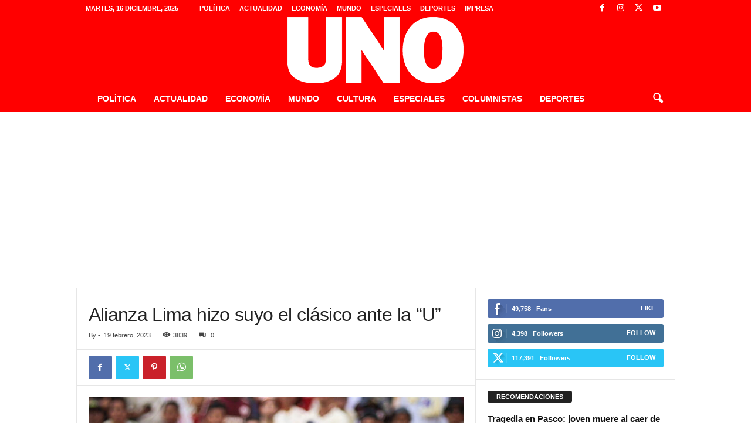

--- FILE ---
content_type: text/html; charset=UTF-8
request_url: https://diariouno.pe/2023/02/19/alianza-lima-hizo-suyo-el-clasico-ante-la-u/
body_size: 19627
content:
<!doctype html >
<!--[if IE 8]>    <html class="ie8" lang="es-PE"> <![endif]-->
<!--[if IE 9]>    <html class="ie9" lang="es-PE"> <![endif]-->
<!--[if gt IE 8]><!--> <html lang="es-PE"> <!--<![endif]-->
<head>
    
    <meta charset="UTF-8" />
    <meta name="viewport" content="width=device-width, initial-scale=1.0">
    <link rel="pingback" href="https://diariouno.pe/xmlrpc.php" />
    <meta name='robots' content='index, follow, max-image-preview:large, max-snippet:-1, max-video-preview:-1' />

	<!-- This site is optimized with the Yoast SEO plugin v26.6 - https://yoast.com/wordpress/plugins/seo/ -->
	<title>Alianza Lima hizo suyo el clásico ante la “U” - Diario UNO</title>
	<link rel="canonical" href="https://diariouno.pe/2023/02/19/alianza-lima-hizo-suyo-el-clasico-ante-la-u/" />
	<meta property="og:locale" content="es_ES" />
	<meta property="og:type" content="article" />
	<meta property="og:title" content="Alianza Lima hizo suyo el clásico ante la “U” - Diario UNO" />
	<meta property="og:description" content="Tal como sucedió el año pasado, Alianza Lima volvió a ganar en el Estadio Monumental de Ate. En esta oportunidad por la quinta fecha del Apertura, los íntimos derrotaron a Universitario por 2-1, en partido jugado a escenario lleno (por hinchas cremas) y que tuvo su debut y también su expulsión del zaguero blanquiazul Carlos [&hellip;]" />
	<meta property="og:url" content="https://diariouno.pe/2023/02/19/alianza-lima-hizo-suyo-el-clasico-ante-la-u/" />
	<meta property="og:site_name" content="Diario UNO" />
	<meta property="article:publisher" content="https://www.facebook.com/diariouno.pe" />
	<meta property="article:published_time" content="2023-02-19T22:53:20+00:00" />
	<meta property="article:modified_time" content="2023-02-20T03:26:18+00:00" />
	<meta property="og:image" content="https://diariouno.pe/wp-content/uploads/2023/02/cremas.jpg" />
	<meta property="og:image:width" content="1383" />
	<meta property="og:image:height" content="1730" />
	<meta property="og:image:type" content="image/jpeg" />
	<meta name="twitter:card" content="summary_large_image" />
	<meta name="twitter:creator" content="@DiarioUnoPeru" />
	<meta name="twitter:site" content="@DiarioUnoPeru" />
	<meta name="twitter:label1" content="Written by" />
	<meta name="twitter:data1" content="" />
	<meta name="twitter:label2" content="Est. reading time" />
	<meta name="twitter:data2" content="1 minuto" />
	<script type="application/ld+json" class="yoast-schema-graph">{"@context":"https://schema.org","@graph":[{"@type":"Article","@id":"https://diariouno.pe/2023/02/19/alianza-lima-hizo-suyo-el-clasico-ante-la-u/#article","isPartOf":{"@id":"https://diariouno.pe/2023/02/19/alianza-lima-hizo-suyo-el-clasico-ante-la-u/"},"author":{"name":"","@id":""},"headline":"Alianza Lima hizo suyo el clásico ante la “U”","datePublished":"2023-02-19T22:53:20+00:00","dateModified":"2023-02-20T03:26:18+00:00","mainEntityOfPage":{"@id":"https://diariouno.pe/2023/02/19/alianza-lima-hizo-suyo-el-clasico-ante-la-u/"},"wordCount":208,"publisher":{"@id":"https://diariouno.pe/#organization"},"image":{"@id":"https://diariouno.pe/2023/02/19/alianza-lima-hizo-suyo-el-clasico-ante-la-u/#primaryimage"},"thumbnailUrl":"https://diariouno.pe/wp-content/uploads/2023/02/cremas.jpg","inLanguage":"es-PE"},{"@type":"WebPage","@id":"https://diariouno.pe/2023/02/19/alianza-lima-hizo-suyo-el-clasico-ante-la-u/","url":"https://diariouno.pe/2023/02/19/alianza-lima-hizo-suyo-el-clasico-ante-la-u/","name":"Alianza Lima hizo suyo el clásico ante la “U” - Diario UNO","isPartOf":{"@id":"https://diariouno.pe/#website"},"primaryImageOfPage":{"@id":"https://diariouno.pe/2023/02/19/alianza-lima-hizo-suyo-el-clasico-ante-la-u/#primaryimage"},"image":{"@id":"https://diariouno.pe/2023/02/19/alianza-lima-hizo-suyo-el-clasico-ante-la-u/#primaryimage"},"thumbnailUrl":"https://diariouno.pe/wp-content/uploads/2023/02/cremas.jpg","datePublished":"2023-02-19T22:53:20+00:00","dateModified":"2023-02-20T03:26:18+00:00","breadcrumb":{"@id":"https://diariouno.pe/2023/02/19/alianza-lima-hizo-suyo-el-clasico-ante-la-u/#breadcrumb"},"inLanguage":"es-PE","potentialAction":[{"@type":"ReadAction","target":["https://diariouno.pe/2023/02/19/alianza-lima-hizo-suyo-el-clasico-ante-la-u/"]}]},{"@type":"ImageObject","inLanguage":"es-PE","@id":"https://diariouno.pe/2023/02/19/alianza-lima-hizo-suyo-el-clasico-ante-la-u/#primaryimage","url":"https://diariouno.pe/wp-content/uploads/2023/02/cremas.jpg","contentUrl":"https://diariouno.pe/wp-content/uploads/2023/02/cremas.jpg","width":1383,"height":1730},{"@type":"BreadcrumbList","@id":"https://diariouno.pe/2023/02/19/alianza-lima-hizo-suyo-el-clasico-ante-la-u/#breadcrumb","itemListElement":[{"@type":"ListItem","position":1,"name":"Portada","item":"https://diariouno.pe/"},{"@type":"ListItem","position":2,"name":"Alianza Lima hizo suyo el clásico ante la “U”"}]},{"@type":"WebSite","@id":"https://diariouno.pe/#website","url":"https://diariouno.pe/","name":"Diario UNO","description":"","publisher":{"@id":"https://diariouno.pe/#organization"},"potentialAction":[{"@type":"SearchAction","target":{"@type":"EntryPoint","urlTemplate":"https://diariouno.pe/?s={search_term_string}"},"query-input":{"@type":"PropertyValueSpecification","valueRequired":true,"valueName":"search_term_string"}}],"inLanguage":"es-PE"},{"@type":"Organization","@id":"https://diariouno.pe/#organization","name":"Diario UNO","url":"https://diariouno.pe/","logo":{"@type":"ImageObject","inLanguage":"es-PE","@id":"https://diariouno.pe/#/schema/logo/image/","url":"https://diariouno.pe/wp-content/uploads/2023/08/cropped-Diseno-sin-titulo.png","contentUrl":"https://diariouno.pe/wp-content/uploads/2023/08/cropped-Diseno-sin-titulo.png","width":512,"height":512,"caption":"Diario UNO"},"image":{"@id":"https://diariouno.pe/#/schema/logo/image/"},"sameAs":["https://www.facebook.com/diariouno.pe","https://x.com/DiarioUnoPeru"]},{"@type":"Person","@id":"","url":"https://diariouno.pe/author/"}]}</script>
	<!-- / Yoast SEO plugin. -->


<link rel='dns-prefetch' href='//cdnjs.cloudflare.com' />
<link rel="alternate" type="application/rss+xml" title="Diario UNO &raquo; Feed" href="https://diariouno.pe/feed/" />
<link rel="alternate" type="application/rss+xml" title="Diario UNO &raquo; Feed de los comentarios" href="https://diariouno.pe/comments/feed/" />
<link rel="alternate" title="oEmbed (JSON)" type="application/json+oembed" href="https://diariouno.pe/wp-json/oembed/1.0/embed?url=https%3A%2F%2Fdiariouno.pe%2F2023%2F02%2F19%2Falianza-lima-hizo-suyo-el-clasico-ante-la-u%2F" />
<link rel="alternate" title="oEmbed (XML)" type="text/xml+oembed" href="https://diariouno.pe/wp-json/oembed/1.0/embed?url=https%3A%2F%2Fdiariouno.pe%2F2023%2F02%2F19%2Falianza-lima-hizo-suyo-el-clasico-ante-la-u%2F&#038;format=xml" />
<style id='wp-img-auto-sizes-contain-inline-css' type='text/css'>
img:is([sizes=auto i],[sizes^="auto," i]){contain-intrinsic-size:3000px 1500px}
/*# sourceURL=wp-img-auto-sizes-contain-inline-css */
</style>
<style id='wp-emoji-styles-inline-css' type='text/css'>

	img.wp-smiley, img.emoji {
		display: inline !important;
		border: none !important;
		box-shadow: none !important;
		height: 1em !important;
		width: 1em !important;
		margin: 0 0.07em !important;
		vertical-align: -0.1em !important;
		background: none !important;
		padding: 0 !important;
	}
/*# sourceURL=wp-emoji-styles-inline-css */
</style>
<style id='wp-block-library-inline-css' type='text/css'>
:root{--wp-block-synced-color:#7a00df;--wp-block-synced-color--rgb:122,0,223;--wp-bound-block-color:var(--wp-block-synced-color);--wp-editor-canvas-background:#ddd;--wp-admin-theme-color:#007cba;--wp-admin-theme-color--rgb:0,124,186;--wp-admin-theme-color-darker-10:#006ba1;--wp-admin-theme-color-darker-10--rgb:0,107,160.5;--wp-admin-theme-color-darker-20:#005a87;--wp-admin-theme-color-darker-20--rgb:0,90,135;--wp-admin-border-width-focus:2px}@media (min-resolution:192dpi){:root{--wp-admin-border-width-focus:1.5px}}.wp-element-button{cursor:pointer}:root .has-very-light-gray-background-color{background-color:#eee}:root .has-very-dark-gray-background-color{background-color:#313131}:root .has-very-light-gray-color{color:#eee}:root .has-very-dark-gray-color{color:#313131}:root .has-vivid-green-cyan-to-vivid-cyan-blue-gradient-background{background:linear-gradient(135deg,#00d084,#0693e3)}:root .has-purple-crush-gradient-background{background:linear-gradient(135deg,#34e2e4,#4721fb 50%,#ab1dfe)}:root .has-hazy-dawn-gradient-background{background:linear-gradient(135deg,#faaca8,#dad0ec)}:root .has-subdued-olive-gradient-background{background:linear-gradient(135deg,#fafae1,#67a671)}:root .has-atomic-cream-gradient-background{background:linear-gradient(135deg,#fdd79a,#004a59)}:root .has-nightshade-gradient-background{background:linear-gradient(135deg,#330968,#31cdcf)}:root .has-midnight-gradient-background{background:linear-gradient(135deg,#020381,#2874fc)}:root{--wp--preset--font-size--normal:16px;--wp--preset--font-size--huge:42px}.has-regular-font-size{font-size:1em}.has-larger-font-size{font-size:2.625em}.has-normal-font-size{font-size:var(--wp--preset--font-size--normal)}.has-huge-font-size{font-size:var(--wp--preset--font-size--huge)}.has-text-align-center{text-align:center}.has-text-align-left{text-align:left}.has-text-align-right{text-align:right}.has-fit-text{white-space:nowrap!important}#end-resizable-editor-section{display:none}.aligncenter{clear:both}.items-justified-left{justify-content:flex-start}.items-justified-center{justify-content:center}.items-justified-right{justify-content:flex-end}.items-justified-space-between{justify-content:space-between}.screen-reader-text{border:0;clip-path:inset(50%);height:1px;margin:-1px;overflow:hidden;padding:0;position:absolute;width:1px;word-wrap:normal!important}.screen-reader-text:focus{background-color:#ddd;clip-path:none;color:#444;display:block;font-size:1em;height:auto;left:5px;line-height:normal;padding:15px 23px 14px;text-decoration:none;top:5px;width:auto;z-index:100000}html :where(.has-border-color){border-style:solid}html :where([style*=border-top-color]){border-top-style:solid}html :where([style*=border-right-color]){border-right-style:solid}html :where([style*=border-bottom-color]){border-bottom-style:solid}html :where([style*=border-left-color]){border-left-style:solid}html :where([style*=border-width]){border-style:solid}html :where([style*=border-top-width]){border-top-style:solid}html :where([style*=border-right-width]){border-right-style:solid}html :where([style*=border-bottom-width]){border-bottom-style:solid}html :where([style*=border-left-width]){border-left-style:solid}html :where(img[class*=wp-image-]){height:auto;max-width:100%}:where(figure){margin:0 0 1em}html :where(.is-position-sticky){--wp-admin--admin-bar--position-offset:var(--wp-admin--admin-bar--height,0px)}@media screen and (max-width:600px){html :where(.is-position-sticky){--wp-admin--admin-bar--position-offset:0px}}
/*wp_block_styles_on_demand_placeholder:6941f07a8c733*/
/*# sourceURL=wp-block-library-inline-css */
</style>
<style id='classic-theme-styles-inline-css' type='text/css'>
/*! This file is auto-generated */
.wp-block-button__link{color:#fff;background-color:#32373c;border-radius:9999px;box-shadow:none;text-decoration:none;padding:calc(.667em + 2px) calc(1.333em + 2px);font-size:1.125em}.wp-block-file__button{background:#32373c;color:#fff;text-decoration:none}
/*# sourceURL=/wp-includes/css/classic-themes.min.css */
</style>
<link rel='stylesheet' id='wp-components-css' href='https://diariouno.pe/wp-includes/css/dist/components/style.min.css?ver=b982e433114e2e183e646440563b3017' type='text/css' media='all' />
<link rel='stylesheet' id='wp-preferences-css' href='https://diariouno.pe/wp-includes/css/dist/preferences/style.min.css?ver=b982e433114e2e183e646440563b3017' type='text/css' media='all' />
<link rel='stylesheet' id='wp-block-editor-css' href='https://diariouno.pe/wp-includes/css/dist/block-editor/style.min.css?ver=b982e433114e2e183e646440563b3017' type='text/css' media='all' />
<link rel='stylesheet' id='popup-maker-block-library-style-css' href='https://diariouno.pe/wp-content/plugins/popup-maker/dist/packages/block-library-style.css?ver=dbea705cfafe089d65f1' type='text/css' media='all' />
<link rel='stylesheet' id='td-theme-css' href='https://diariouno.pe/wp-content/themes/Newsmag/style.css?ver=b982e433114e2e183e646440563b3017' type='text/css' media='all' />
<style id='td-theme-inline-css' type='text/css'>
    
        /* custom css - generated by TagDiv Composer */
        @media (max-width: 767px) {
            .td-header-desktop-wrap {
                display: none;
            }
        }
        @media (min-width: 767px) {
            .td-header-mobile-wrap {
                display: none;
            }
        }
    
	
/*# sourceURL=td-theme-inline-css */
</style>
<link rel='stylesheet' id='diariouno-child-style-css' href='https://diariouno.pe/wp-content/themes/diariouno-child/style.css?ver=b982e433114e2e183e646440563b3017' type='text/css' media='all' />
<link rel='stylesheet' id='font-awesome-css' href='https://cdnjs.cloudflare.com/ajax/libs/font-awesome/6.5.0/css/all.min.css?ver=6.5.0' type='text/css' media='all' />
<link rel='stylesheet' id='td-legacy-framework-front-style-css' href='https://diariouno.pe/wp-content/plugins/td-composer/legacy/Newsmag/assets/css/td_legacy_main.css?ver=02f7892c77f8d92ff3a6477b3d96dee8' type='text/css' media='all' />
<script type="text/javascript" src="https://diariouno.pe/wp-includes/js/jquery/jquery.min.js?ver=3.7.1" id="jquery-core-js"></script>
<script type="text/javascript" src="https://diariouno.pe/wp-includes/js/jquery/jquery-migrate.min.js?ver=3.4.1" id="jquery-migrate-js"></script>
<link rel="https://api.w.org/" href="https://diariouno.pe/wp-json/" /><link rel="alternate" title="JSON" type="application/json" href="https://diariouno.pe/wp-json/wp/v2/posts/523944" /><div id="fb-root"></div>
<script async defer crossorigin="anonymous" src="https://connect.facebook.net/es_LA/sdk.js#xfbml=1&version=v18.0" nonce="PRfwhrkp"></script>
<script async src="https://pagead2.googlesyndication.com/pagead/js/adsbygoogle.js?client=ca-pub-4349675124749506"
     crossorigin="anonymous"></script>
<!-- JS generated by theme -->

<script type="text/javascript" id="td-generated-header-js">
    
    

	    var tdBlocksArray = []; //here we store all the items for the current page

	    // td_block class - each ajax block uses a object of this class for requests
	    function tdBlock() {
		    this.id = '';
		    this.block_type = 1; //block type id (1-234 etc)
		    this.atts = '';
		    this.td_column_number = '';
		    this.td_current_page = 1; //
		    this.post_count = 0; //from wp
		    this.found_posts = 0; //from wp
		    this.max_num_pages = 0; //from wp
		    this.td_filter_value = ''; //current live filter value
		    this.is_ajax_running = false;
		    this.td_user_action = ''; // load more or infinite loader (used by the animation)
		    this.header_color = '';
		    this.ajax_pagination_infinite_stop = ''; //show load more at page x
	    }

        // td_js_generator - mini detector
        ( function () {
            var htmlTag = document.getElementsByTagName("html")[0];

	        if ( navigator.userAgent.indexOf("MSIE 10.0") > -1 ) {
                htmlTag.className += ' ie10';
            }

            if ( !!navigator.userAgent.match(/Trident.*rv\:11\./) ) {
                htmlTag.className += ' ie11';
            }

	        if ( navigator.userAgent.indexOf("Edge") > -1 ) {
                htmlTag.className += ' ieEdge';
            }

            if ( /(iPad|iPhone|iPod)/g.test(navigator.userAgent) ) {
                htmlTag.className += ' td-md-is-ios';
            }

            var user_agent = navigator.userAgent.toLowerCase();
            if ( user_agent.indexOf("android") > -1 ) {
                htmlTag.className += ' td-md-is-android';
            }

            if ( -1 !== navigator.userAgent.indexOf('Mac OS X')  ) {
                htmlTag.className += ' td-md-is-os-x';
            }

            if ( /chrom(e|ium)/.test(navigator.userAgent.toLowerCase()) ) {
               htmlTag.className += ' td-md-is-chrome';
            }

            if ( -1 !== navigator.userAgent.indexOf('Firefox') ) {
                htmlTag.className += ' td-md-is-firefox';
            }

            if ( -1 !== navigator.userAgent.indexOf('Safari') && -1 === navigator.userAgent.indexOf('Chrome') ) {
                htmlTag.className += ' td-md-is-safari';
            }

            if( -1 !== navigator.userAgent.indexOf('IEMobile') ){
                htmlTag.className += ' td-md-is-iemobile';
            }

        })();

        var tdLocalCache = {};

        ( function () {
            "use strict";

            tdLocalCache = {
                data: {},
                remove: function (resource_id) {
                    delete tdLocalCache.data[resource_id];
                },
                exist: function (resource_id) {
                    return tdLocalCache.data.hasOwnProperty(resource_id) && tdLocalCache.data[resource_id] !== null;
                },
                get: function (resource_id) {
                    return tdLocalCache.data[resource_id];
                },
                set: function (resource_id, cachedData) {
                    tdLocalCache.remove(resource_id);
                    tdLocalCache.data[resource_id] = cachedData;
                }
            };
        })();

    
    
var td_viewport_interval_list=[{"limitBottom":767,"sidebarWidth":251},{"limitBottom":1023,"sidebarWidth":339}];
var td_animation_stack_effect="type0";
var tds_animation_stack=true;
var td_animation_stack_specific_selectors=".entry-thumb, img, .td-lazy-img";
var td_animation_stack_general_selectors=".td-animation-stack img, .td-animation-stack .entry-thumb, .post img, .td-animation-stack .td-lazy-img";
var tdc_is_installed="yes";
var tdc_domain_active=false;
var td_ajax_url="https:\/\/diariouno.pe\/wp-admin\/admin-ajax.php?td_theme_name=Newsmag&v=5.4.3.4";
var td_get_template_directory_uri="https:\/\/diariouno.pe\/wp-content\/plugins\/td-composer\/legacy\/common";
var tds_snap_menu="smart_snap_always";
var tds_logo_on_sticky="show";
var tds_header_style="8";
var td_please_wait="Please wait...";
var td_email_user_pass_incorrect="User or password incorrect!";
var td_email_user_incorrect="Email or username incorrect!";
var td_email_incorrect="Email incorrect!";
var td_user_incorrect="Username incorrect!";
var td_email_user_empty="Email or username empty!";
var td_pass_empty="Pass empty!";
var td_pass_pattern_incorrect="Invalid Pass Pattern!";
var td_retype_pass_incorrect="Retyped Pass incorrect!";
var tds_more_articles_on_post_enable="";
var tds_more_articles_on_post_time_to_wait="";
var tds_more_articles_on_post_pages_distance_from_top=0;
var tds_captcha="";
var tds_theme_color_site_wide="#ff0000";
var tds_smart_sidebar="enabled";
var tdThemeName="Newsmag";
var tdThemeNameWl="Newsmag";
var td_magnific_popup_translation_tPrev="Previous (Left arrow key)";
var td_magnific_popup_translation_tNext="Next (Right arrow key)";
var td_magnific_popup_translation_tCounter="%curr% of %total%";
var td_magnific_popup_translation_ajax_tError="The content from %url% could not be loaded.";
var td_magnific_popup_translation_image_tError="The image #%curr% could not be loaded.";
var tdBlockNonce="32f7ab8fa2";
var tdMobileMenu="enabled";
var tdMobileSearch="enabled";
var tdsDateFormat="l, j F, Y";
var tdDateNamesI18n={"month_names":["enero","febrero","marzo","abril","mayo","junio","julio","agosto","septiembre","octubre","noviembre","diciembre"],"month_names_short":["Ene","Feb","Mar","Abr","May","Jun","Jul","Ago","Sep","Oct","Nov","Dic"],"day_names":["domingo","lunes","martes","mi\u00e9rcoles","jueves","viernes","s\u00e1bado"],"day_names_short":["Dom","Lun","Mar","Mi\u00e9","Jue","Vie","S\u00e1b"]};
var td_deploy_mode="deploy";
var td_ad_background_click_link="";
var td_ad_background_click_target="";
</script>


<!-- Header style compiled by theme -->

<style>
/* custom css - generated by TagDiv Composer */
    
.td-header-border:before,
    .td-trending-now-title,
    .td_block_mega_menu .td_mega_menu_sub_cats .cur-sub-cat,
    .td-post-category:hover,
    .td-header-style-2 .td-header-sp-logo,
    .td-next-prev-wrap a:hover i,
    .page-nav .current,
    .widget_calendar tfoot a:hover,
    .td-footer-container .widget_search .wpb_button:hover,
    .td-scroll-up-visible,
    .dropcap,
    .td-category a,
    input[type="submit"]:hover,
    .td-post-small-box a:hover,
    .td-404-sub-sub-title a:hover,
    .td-rating-bar-wrap div,
    .td_top_authors .td-active .td-author-post-count,
    .td_top_authors .td-active .td-author-comments-count,
    .td_smart_list_3 .td-sml3-top-controls i:hover,
    .td_smart_list_3 .td-sml3-bottom-controls i:hover,
    .td_wrapper_video_playlist .td_video_controls_playlist_wrapper,
    .td-read-more a:hover,
    .td-login-wrap .btn,
    .td_display_err,
    .td-header-style-6 .td-top-menu-full,
    #bbpress-forums button:hover,
    #bbpress-forums .bbp-pagination .current,
    .bbp_widget_login .button:hover,
    .header-search-wrap .td-drop-down-search .btn:hover,
    .td-post-text-content .more-link-wrap:hover a,
    #buddypress div.item-list-tabs ul li > a span,
    #buddypress div.item-list-tabs ul li > a:hover span,
    #buddypress input[type=submit]:hover,
    #buddypress a.button:hover span,
    #buddypress div.item-list-tabs ul li.selected a span,
    #buddypress div.item-list-tabs ul li.current a span,
    #buddypress input[type=submit]:focus,
    .td-grid-style-3 .td-big-grid-post .td-module-thumb a:last-child:before,
    .td-grid-style-4 .td-big-grid-post .td-module-thumb a:last-child:before,
    .td-grid-style-5 .td-big-grid-post .td-module-thumb:after,
    .td_category_template_2 .td-category-siblings .td-category a:hover,
    .td-weather-week:before,
    .td-weather-information:before,
     .td_3D_btn,
    .td_shadow_btn,
    .td_default_btn,
    .td_square_btn, 
    .td_outlined_btn:hover {
        background-color: #ff0000;
    }

    @media (max-width: 767px) {
        .td-category a.td-current-sub-category {
            background-color: #ff0000;
        }
    }

    .woocommerce .onsale,
    .woocommerce .woocommerce a.button:hover,
    .woocommerce-page .woocommerce .button:hover,
    .single-product .product .summary .cart .button:hover,
    .woocommerce .woocommerce .product a.button:hover,
    .woocommerce .product a.button:hover,
    .woocommerce .product #respond input#submit:hover,
    .woocommerce .checkout input#place_order:hover,
    .woocommerce .woocommerce.widget .button:hover,
    .woocommerce .woocommerce-message .button:hover,
    .woocommerce .woocommerce-error .button:hover,
    .woocommerce .woocommerce-info .button:hover,
    .woocommerce.widget .ui-slider .ui-slider-handle,
    .vc_btn-black:hover,
	.wpb_btn-black:hover,
	.item-list-tabs .feed:hover a,
	.td-smart-list-button:hover {
    	background-color: #ff0000;
    }

    .td-header-sp-top-menu .top-header-menu > .current-menu-item > a,
    .td-header-sp-top-menu .top-header-menu > .current-menu-ancestor > a,
    .td-header-sp-top-menu .top-header-menu > .current-category-ancestor > a,
    .td-header-sp-top-menu .top-header-menu > li > a:hover,
    .td-header-sp-top-menu .top-header-menu > .sfHover > a,
    .top-header-menu ul .current-menu-item > a,
    .top-header-menu ul .current-menu-ancestor > a,
    .top-header-menu ul .current-category-ancestor > a,
    .top-header-menu ul li > a:hover,
    .top-header-menu ul .sfHover > a,
    .sf-menu ul .td-menu-item > a:hover,
    .sf-menu ul .sfHover > a,
    .sf-menu ul .current-menu-ancestor > a,
    .sf-menu ul .current-category-ancestor > a,
    .sf-menu ul .current-menu-item > a,
    .td_module_wrap:hover .entry-title a,
    .td_mod_mega_menu:hover .entry-title a,
    .footer-email-wrap a,
    .widget a:hover,
    .td-footer-container .widget_calendar #today,
    .td-category-pulldown-filter a.td-pulldown-category-filter-link:hover,
    .td-load-more-wrap a:hover,
    .td-post-next-prev-content a:hover,
    .td-author-name a:hover,
    .td-author-url a:hover,
    .td_mod_related_posts:hover .entry-title a,
    .td-search-query,
    .header-search-wrap .td-drop-down-search .result-msg a:hover,
    .td_top_authors .td-active .td-authors-name a,
    .post blockquote p,
    .td-post-content blockquote p,
    .page blockquote p,
    .comment-list cite a:hover,
    .comment-list cite:hover,
    .comment-list .comment-reply-link:hover,
    a,
    .white-menu #td-header-menu .sf-menu > li > a:hover,
    .white-menu #td-header-menu .sf-menu > .current-menu-ancestor > a,
    .white-menu #td-header-menu .sf-menu > .current-menu-item > a,
    .td_quote_on_blocks,
    #bbpress-forums .bbp-forum-freshness a:hover,
    #bbpress-forums .bbp-topic-freshness a:hover,
    #bbpress-forums .bbp-forums-list li a:hover,
    #bbpress-forums .bbp-forum-title:hover,
    #bbpress-forums .bbp-topic-permalink:hover,
    #bbpress-forums .bbp-topic-started-by a:hover,
    #bbpress-forums .bbp-topic-started-in a:hover,
    #bbpress-forums .bbp-body .super-sticky li.bbp-topic-title .bbp-topic-permalink,
    #bbpress-forums .bbp-body .sticky li.bbp-topic-title .bbp-topic-permalink,
    #bbpress-forums #subscription-toggle a:hover,
    #bbpress-forums #favorite-toggle a:hover,
    .woocommerce-account .woocommerce-MyAccount-navigation a:hover,
    .widget_display_replies .bbp-author-name,
    .widget_display_topics .bbp-author-name,
    .archive .widget_archive .current,
    .archive .widget_archive .current a,
    .td-subcategory-header .td-category-siblings .td-subcat-dropdown a.td-current-sub-category,
    .td-subcategory-header .td-category-siblings .td-subcat-dropdown a:hover,
    .td-pulldown-filter-display-option:hover,
    .td-pulldown-filter-display-option .td-pulldown-filter-link:hover,
    .td_normal_slide .td-wrapper-pulldown-filter .td-pulldown-filter-list a:hover,
    #buddypress ul.item-list li div.item-title a:hover,
    .td_block_13 .td-pulldown-filter-list a:hover,
    .td_smart_list_8 .td-smart-list-dropdown-wrap .td-smart-list-button:hover,
    .td_smart_list_8 .td-smart-list-dropdown-wrap .td-smart-list-button:hover i,
    .td-sub-footer-container a:hover,
    .td-instagram-user a,
    .td_outlined_btn,
    body .td_block_list_menu li.current-menu-item > a,
    body .td_block_list_menu li.current-menu-ancestor > a,
    body .td_block_list_menu li.current-category-ancestor > a{
        color: #ff0000;
    }

    .td-mega-menu .wpb_content_element li a:hover,
    .td_login_tab_focus {
        color: #ff0000 !important;
    }

    .td-next-prev-wrap a:hover i,
    .page-nav .current,
    .widget_tag_cloud a:hover,
    .post .td_quote_box,
    .page .td_quote_box,
    .td-login-panel-title,
    #bbpress-forums .bbp-pagination .current,
    .td_category_template_2 .td-category-siblings .td-category a:hover,
    .page-template-page-pagebuilder-latest .td-instagram-user,
     .td_outlined_btn {
        border-color: #ff0000;
    }

    .td_wrapper_video_playlist .td_video_currently_playing:after,
    .item-list-tabs .feed:hover {
        border-color: #ff0000 !important;
    }


    
    .td-pb-row [class*="td-pb-span"],
    .td-pb-border-top,
    .page-template-page-title-sidebar-php .td-page-content > .wpb_row:first-child,
    .td-post-sharing,
    .td-post-content,
    .td-post-next-prev,
    .author-box-wrap,
    .td-comments-title-wrap,
    .comment-list,
    .comment-respond,
    .td-post-template-5 header,
    .td-container,
    .wpb_content_element,
    .wpb_column,
    .wpb_row,
    .white-menu .td-header-container .td-header-main-menu,
    .td-post-template-1 .td-post-content,
    .td-post-template-4 .td-post-sharing-top,
    .td-header-style-6 .td-header-header .td-make-full,
    #disqus_thread,
    .page-template-page-pagebuilder-title-php .td-page-content > .wpb_row:first-child,
    .td-footer-container:before {
        border-color: #e6e6e6;
    }
    .td-top-border {
        border-color: #e6e6e6 !important;
    }
    .td-container-border:after,
    .td-next-prev-separator,
    .td-container .td-pb-row .wpb_column:before,
    .td-container-border:before,
    .td-main-content:before,
    .td-main-sidebar:before,
    .td-pb-row .td-pb-span4:nth-of-type(3):after,
    .td-pb-row .td-pb-span4:nth-last-of-type(3):after {
    	background-color: #e6e6e6;
    }
    @media (max-width: 767px) {
    	.white-menu .td-header-main-menu {
      		border-color: #e6e6e6;
      	}
    }



    
    .td-header-top-menu,
    .td-header-wrap .td-top-menu-full {
        background-color: #ff0000;
    }

    .td-header-style-1 .td-header-top-menu,
    .td-header-style-2 .td-top-bar-container,
    .td-header-style-7 .td-header-top-menu {
        padding: 0 12px;
        top: 0;
    }

    
    .td-header-sp-top-menu .top-header-menu > li > a,
    .td-header-sp-top-menu .td_data_time,
    .td-subscription-active .td-header-sp-top-menu .tds_menu_login .tdw-wml-user,
    .td-header-sp-top-menu .td-weather-top-widget {
        color: #ffffff;
    }

    
    .top-header-menu > .current-menu-item > a,
    .top-header-menu > .current-menu-ancestor > a,
    .top-header-menu > .current-category-ancestor > a,
    .top-header-menu > li > a:hover,
    .top-header-menu > .sfHover > a {
        color: #ffffff !important;
    }

    
    .top-header-menu ul li a,
    .td-header-sp-top-menu .tds_menu_login .tdw-wml-menu-header,
    .td-header-sp-top-menu .tds_menu_login .tdw-wml-menu-content a,
    .td-header-sp-top-menu .tds_menu_login .tdw-wml-menu-footer a{
        color: #ffffff;
    }

    
    .top-header-menu ul .current-menu-item > a,
    .top-header-menu ul .current-menu-ancestor > a,
    .top-header-menu ul .current-category-ancestor > a,
    .top-header-menu ul li > a:hover,
    .top-header-menu ul .sfHover > a,
    .td-header-sp-top-menu .tds_menu_login .tdw-wml-menu-content a:hover,
    .td-header-sp-top-menu .tds_menu_login .tdw-wml-menu-footer a:hover {
        color: #ffffff;
    }

    
    .td-header-sp-top-widget .td-social-icon-wrap i {
        color: #ffffff;
    }

    
    .td-header-sp-top-widget .td-social-icon-wrap i:hover {
        color: #ffffff;
    }

    
    .td-header-main-menu {
        background-color: #ff0000;
    }

    
    .td-header-border:before {
        background-color: #ff0000;
    }

    
    .td-header-row.td-header-header {
        background-color: #ff0000;
    }

    .td-header-style-1 .td-header-top-menu {
        padding: 0 12px;
    	top: 0;
    }

    @media (min-width: 1024px) {
    	.td-header-style-1 .td-header-header {
      		padding: 0 6px;
      	}
    }

    .td-header-style-6 .td-header-header .td-make-full {
    	border-bottom: 0;
    }


    @media (max-height: 768px) {
        .td-header-style-6 .td-header-sp-rec {
            margin-right: 7px;
        }
        .td-header-style-6 .td-header-sp-logo {
        	margin-left: 7px;
    	}
    }

    
    @media (max-width: 767px) {
        body .td-header-wrap .td-header-main-menu {
            background-color: #ff0000;
        }
    }

    
    .td-menu-background:before,
    .td-search-background:before {
        background: #ff0000;
        background: -moz-linear-gradient(top, #ff0000 0%, rgba(150,0,0,0.88) 100%);
        background: -webkit-gradient(left top, left bottom, color-stop(0%, #ff0000), color-stop(100%, rgba(150,0,0,0.88)));
        background: -webkit-linear-gradient(top, #ff0000 0%, rgba(150,0,0,0.88) 100%);
        background: -o-linear-gradient(top, #ff0000 0%, @mobileu_gradient_two_mob 100%);
        background: -ms-linear-gradient(top, #ff0000 0%, rgba(150,0,0,0.88) 100%);
        background: linear-gradient(to bottom, #ff0000 0%, rgba(150,0,0,0.88) 100%);
        filter: progid:DXImageTransform.Microsoft.gradient( startColorstr='#ff0000', endColorstr='rgba(150,0,0,0.88)', GradientType=0 );
    }

    
    .white-popup-block:after {
        background: #ff0000;
        background: -moz-linear-gradient(45deg, #ff0000 0%, rgba(150,0,0,0.88) 100%);
        background: -webkit-gradient(left bottom, right top, color-stop(0%, #ff0000), color-stop(100%, rgba(150,0,0,0.88)));
        background: -webkit-linear-gradient(45deg, #ff0000 0%, rgba(150,0,0,0.88) 100%);
        background: -o-linear-gradient(45deg, #ff0000 0%, rgba(150,0,0,0.88) 100%);
        background: -ms-linear-gradient(45deg, #ff0000 0%, rgba(150,0,0,0.88) 100%);
        background: linear-gradient(45deg, #ff0000 0%, rgba(150,0,0,0.88) 100%);
        filter: progid:DXImageTransform.Microsoft.gradient( startColorstr='#ff0000', endColorstr='rgba(150,0,0,0.88)', GradientType=0 );
    }


    
    .td-header-text-logo .td-logo-text-container .td-logo-text {
        color: #ffffff;
    }

    
    .td-header-text-logo .td-logo-text-container .td-tagline-text {
        color: #ffffff;
    }

    
    .td-footer-container,
    .td-footer-container .td_module_mx3 .meta-info,
    .td-footer-container .td_module_14 .meta-info,
    .td-footer-container .td_module_mx1 .td-block14-border {
        background-color: #ff0000;
    }
    .td-footer-container .widget_calendar #today {
    	background-color: transparent;
    }

    
    .td-footer-container,
    .td-footer-container a,
    .td-footer-container li,
    .td-footer-container .footer-text-wrap,
    .td-footer-container .meta-info .entry-date,
    .td-footer-container .td-module-meta-info .entry-date,
    .td-footer-container .td_block_text_with_title,
    .td-footer-container .woocommerce .star-rating::before,
    .td-footer-container .widget_text p,
    .td-footer-container .widget_calendar #today,
    .td-footer-container .td-social-style3 .td_social_type a,
    .td-footer-container .td-social-style3,
    .td-footer-container .td-social-style4 .td_social_type a,
    .td-footer-container .td-social-style4,
    .td-footer-container .td-social-style9,
    .td-footer-container .td-social-style10,
    .td-footer-container .td-social-style2 .td_social_type a,
    .td-footer-container .td-social-style8 .td_social_type a,
    .td-footer-container .td-social-style2 .td_social_type,
    .td-footer-container .td-social-style8 .td_social_type,
    .td-footer-container .td-post-author-name a:hover {
        color: #ffffff;
    }
    .td-footer-container .td_module_mx1 .meta-info .entry-date,
    .td-footer-container .td_social_button a,
    .td-footer-container .td-post-category,
    .td-footer-container .td-post-category:hover,
    .td-footer-container .td-module-comments a,
    .td-footer-container .td_module_mx1 .td-post-author-name a:hover,
    .td-footer-container .td-theme-slider .slide-meta a {
    	color: #fff
    }
    .td-footer-container .widget_tag_cloud a {
    	border-color: #ffffff;
    }
    .td-footer-container .td-excerpt,
    .td-footer-container .widget_rss .rss-date,
    .td-footer-container .widget_rss cite {
    	color: #ffffff;
    	opacity: 0.7;
    }
    .td-footer-container .td-read-more a,
    .td-footer-container .td-read-more a:hover {
    	color: #fff;
    }

    
    .td-footer-container .td_module_14 .meta-info,
    .td-footer-container .td_module_5,
    .td-footer-container .td_module_9 .item-details,
    .td-footer-container .td_module_8 .item-details,
    .td-footer-container .td_module_mx3 .meta-info,
    .td-footer-container .widget_recent_comments li,
    .td-footer-container .widget_recent_entries li,
    .td-footer-container table td,
    .td-footer-container table th,
    .td-footer-container .td-social-style2 .td_social_type .td-social-box,
    .td-footer-container .td-social-style8 .td_social_type .td-social-box,
    .td-footer-container .td-social-style2 .td_social_type .td_social_button,
    .td-footer-container .td-social-style8 .td_social_type .td_social_button {
        border-color: rgba(255, 255, 255, 0.1);
    }

    
    .td-footer-container a:hover,
    .td-footer-container .td-post-author-name a:hover,
    .td-footer-container .td_module_wrap:hover .entry-title a {
    	color: #ffffff;
    }
    .td-footer-container .widget_tag_cloud a:hover {
    	border-color: #ffffff;
    }
    .td-footer-container .td_module_mx1 .td-post-author-name a:hover,
    .td-footer-container .td-theme-slider .slide-meta a {
    	color: #fff
    }

    
	.td-footer-container .block-title > span,
    .td-footer-container .block-title > a,
    .td-footer-container .widgettitle {
    	background-color: #ffffff;
    }

    
	.td-footer-container .block-title > span,
    .td-footer-container .block-title > a,
    .td-footer-container .widgettitle,
    .td-footer-container .widget_rss .block-title .rsswidget {
    	color: #ff0000;
    }


    
    .td-sub-footer-container {
        background-color: #ff0000;
    }
    .td-sub-footer-container:after {
        background-color: transparent;
    }
    .td-sub-footer-container:before {
        background-color: transparent;
    }
    .td-footer-container.td-container {
        border-bottom-width: 0;
    }

    
    .td-sub-footer-container,
    .td-sub-footer-container a {
        color: #ffffff;
    }
    .td-sub-footer-container li a:before {
        background-color: #ffffff;
    }

    
    .td-subfooter-menu li a:hover {
        color: #ffffff;
    }

    
    .td-menu-background:after,
    .td-search-background:after {
        background-image: url('https://diariouno.pe/wp-content/uploads/2023/08/p2.jpg');
    }

    
    .white-popup-block:before {
        background-image: url('https://diariouno.pe/wp-content/uploads/2023/08/p4.jpg');
    }

    
    .td-footer-container::before {
        background-size: cover;
    }

    
    .td-footer-container::before {
        opacity: 0.1;
    }
</style>

<link rel="icon" href="https://diariouno.pe/wp-content/uploads/2023/08/cropped-Diseno-sin-titulo-32x32.png" sizes="32x32" />
<link rel="icon" href="https://diariouno.pe/wp-content/uploads/2023/08/cropped-Diseno-sin-titulo-192x192.png" sizes="192x192" />
<link rel="apple-touch-icon" href="https://diariouno.pe/wp-content/uploads/2023/08/cropped-Diseno-sin-titulo-180x180.png" />
<meta name="msapplication-TileImage" content="https://diariouno.pe/wp-content/uploads/2023/08/cropped-Diseno-sin-titulo-270x270.png" />
	<style id="tdw-css-placeholder">/* custom css - generated by TagDiv Composer */
</style></head>

<body data-rsssl=1 class="wp-singular post-template-default single single-post postid-523944 single-format-standard wp-theme-Newsmag wp-child-theme-diariouno-child alianza-lima-hizo-suyo-el-clasico-ante-la-u global-block-template-1 td-animation-stack-type0 td-full-layout" itemscope="itemscope" itemtype="https://schema.org/WebPage">

        <div class="td-scroll-up  td-hide-scroll-up-on-mob"  style="display:none;"><i class="td-icon-menu-up"></i></div>

    
    <div class="td-menu-background"></div>
<div id="td-mobile-nav">
    <div class="td-mobile-container">
        <!-- mobile menu top section -->
        <div class="td-menu-socials-wrap">
            <!-- socials -->
            <div class="td-menu-socials">
                
        <span class="td-social-icon-wrap">
            <a target="_blank" href="https://www.facebook.com/TagDiv/" title="Facebook">
                <i class="td-icon-font td-icon-facebook"></i>
                <span style="display: none">Facebook</span>
            </a>
        </span>
        <span class="td-social-icon-wrap">
            <a target="_blank" href="https://www.instagram.com/tagdiv/" title="Instagram">
                <i class="td-icon-font td-icon-instagram"></i>
                <span style="display: none">Instagram</span>
            </a>
        </span>
        <span class="td-social-icon-wrap">
            <a target="_blank" href="https://twitter.com/tagdivofficial" title="Twitter">
                <i class="td-icon-font td-icon-twitter"></i>
                <span style="display: none">Twitter</span>
            </a>
        </span>
        <span class="td-social-icon-wrap">
            <a target="_blank" href="https://www.youtube.com/user/tagdiv" title="Youtube">
                <i class="td-icon-font td-icon-youtube"></i>
                <span style="display: none">Youtube</span>
            </a>
        </span>            </div>
            <!-- close button -->
            <div class="td-mobile-close">
                <span><i class="td-icon-close-mobile"></i></span>
            </div>
        </div>

        <!-- login section -->
        
        <!-- menu section -->
        <div class="td-mobile-content">
            <div class="menu-prn-container"><ul id="menu-prn" class="td-mobile-main-menu"><li id="menu-item-534140" class="menu-item menu-item-type-taxonomy menu-item-object-category menu-item-first menu-item-534140"><a href="https://diariouno.pe/category/politica/">POLÍTICA</a></li>
<li id="menu-item-534141" class="menu-item menu-item-type-taxonomy menu-item-object-category menu-item-534141"><a href="https://diariouno.pe/category/actualidad/">ACTUALIDAD</a></li>
<li id="menu-item-534142" class="menu-item menu-item-type-taxonomy menu-item-object-category menu-item-534142"><a href="https://diariouno.pe/category/economia/">ECONOMÍA</a></li>
<li id="menu-item-534144" class="menu-item menu-item-type-taxonomy menu-item-object-category menu-item-534144"><a href="https://diariouno.pe/category/mundo/">MUNDO</a></li>
<li id="menu-item-534145" class="menu-item menu-item-type-taxonomy menu-item-object-category menu-item-534145"><a href="https://diariouno.pe/category/cultura/">CULTURA</a></li>
<li id="menu-item-534146" class="menu-item menu-item-type-taxonomy menu-item-object-category menu-item-534146"><a href="https://diariouno.pe/category/especiales/">ESPECIALES</a></li>
<li id="menu-item-582250" class="menu-item menu-item-type-post_type menu-item-object-page menu-item-582250"><a href="https://diariouno.pe/columnistas/">COLUMNISTAS</a></li>
<li id="menu-item-534627" class="menu-item menu-item-type-taxonomy menu-item-object-category menu-item-534627"><a href="https://diariouno.pe/category/deportes/">DEPORTES</a></li>
</ul></div>        </div>
    </div>

    <!-- register/login section -->
    </div>    <div class="td-search-background"></div>
<div class="td-search-wrap-mob">
	<div class="td-drop-down-search">
		<form method="get" class="td-search-form" action="https://diariouno.pe/">
			<!-- close button -->
			<div class="td-search-close">
				<span><i class="td-icon-close-mobile"></i></span>
			</div>
			<div role="search" class="td-search-input">
				<span>Search</span>
				<input id="td-header-search-mob" type="text" value="" name="s" autocomplete="off" />
			</div>
		</form>
		<div id="td-aj-search-mob"></div>
	</div>
</div>

    <div id="td-outer-wrap">
    
        <div class="td-outer-container">
        
            <!--
Header style 8
-->
<div class="td-header-wrap td-header-style-8">
    <div class="td-top-menu-full">
        <div class="td-header-row td-header-top-menu td-make-full">
            
    <div class="td-top-bar-container top-bar-style-1">
        <div class="td-header-sp-top-menu">

            <div class="td_data_time">
            <div style="visibility:hidden;">

                martes, 16 diciembre, 2025
            </div>
        </div>
    <div class="menu-top-container"><ul id="menu-aux" class="top-header-menu"><li id="menu-item-534149" class="menu-item menu-item-type-taxonomy menu-item-object-category menu-item-first td-menu-item td-normal-menu menu-item-534149"><a href="https://diariouno.pe/category/politica/">POLÍTICA</a></li>
<li id="menu-item-534148" class="menu-item menu-item-type-taxonomy menu-item-object-category td-menu-item td-normal-menu menu-item-534148"><a href="https://diariouno.pe/category/actualidad/">ACTUALIDAD</a></li>
<li id="menu-item-534754" class="menu-item menu-item-type-taxonomy menu-item-object-category td-menu-item td-normal-menu menu-item-534754"><a href="https://diariouno.pe/category/economia/">ECONOMÍA</a></li>
<li id="menu-item-534152" class="menu-item menu-item-type-taxonomy menu-item-object-category td-menu-item td-normal-menu menu-item-534152"><a href="https://diariouno.pe/category/mundo/">MUNDO</a></li>
<li id="menu-item-534150" class="menu-item menu-item-type-taxonomy menu-item-object-category td-menu-item td-normal-menu menu-item-534150"><a href="https://diariouno.pe/category/especiales/">ESPECIALES</a></li>
<li id="menu-item-534752" class="menu-item menu-item-type-taxonomy menu-item-object-category td-menu-item td-normal-menu menu-item-534752"><a href="https://diariouno.pe/category/deportes/">DEPORTES</a></li>
<li id="menu-item-573372" class="menu-item menu-item-type-post_type menu-item-object-page td-menu-item td-normal-menu menu-item-573372"><a href="https://diariouno.pe/edicion-impresa/">IMPRESA</a></li>
</ul></div></div>            <div class="td-header-sp-top-widget">
        
        <span class="td-social-icon-wrap">
            <a target="_blank" href="https://www.facebook.com/TagDiv/" title="Facebook">
                <i class="td-icon-font td-icon-facebook"></i>
                <span style="display: none">Facebook</span>
            </a>
        </span>
        <span class="td-social-icon-wrap">
            <a target="_blank" href="https://www.instagram.com/tagdiv/" title="Instagram">
                <i class="td-icon-font td-icon-instagram"></i>
                <span style="display: none">Instagram</span>
            </a>
        </span>
        <span class="td-social-icon-wrap">
            <a target="_blank" href="https://twitter.com/tagdivofficial" title="Twitter">
                <i class="td-icon-font td-icon-twitter"></i>
                <span style="display: none">Twitter</span>
            </a>
        </span>
        <span class="td-social-icon-wrap">
            <a target="_blank" href="https://www.youtube.com/user/tagdiv" title="Youtube">
                <i class="td-icon-font td-icon-youtube"></i>
                <span style="display: none">Youtube</span>
            </a>
        </span>    </div>
        </div>

        </div>
    </div>

    <div class="td-header-row td-header-header">
        <div class="td-header-sp-logo">
            		<a class="td-main-logo" href="https://diariouno.pe/">
			<img src="https://diariouno.pe/wp-content/uploads/2025/04/Logo-fondo-rojo-Diario-UNO-300x142-1.png" alt=""  width="300" height="113"/>
			<span class="td-visual-hidden">Diario UNO</span>
		</a>
		        </div>
    </div>

    <div class="td-header-menu-wrap">
        <div class="td-header-row td-header-border td-header-main-menu">
            <div class="td-make-full">
                <div id="td-header-menu" role="navigation">
        <div id="td-top-mobile-toggle"><span><i class="td-icon-font td-icon-mobile"></i></span></div>
        <div class="td-main-menu-logo td-logo-in-header">
        		<a class="td-mobile-logo td-sticky-mobile" href="https://diariouno.pe/">
			<img src="https://diariouno.pe/wp-content/uploads/2023/08/Logo-fondo-rojo-Diario-UNO-300x142.png" alt=""  width="" height=""/>
		</a>
				<a class="td-header-logo td-sticky-mobile" href="https://diariouno.pe/">
			<img src="https://diariouno.pe/wp-content/uploads/2025/04/Logo-fondo-rojo-Diario-UNO-300x142-1.png" alt=""  width="" height=""/>
		</a>
		    </div>
    <div class="menu-prn-container"><ul id="menu-prn-1" class="sf-menu"><li class="menu-item menu-item-type-taxonomy menu-item-object-category menu-item-first td-menu-item td-normal-menu menu-item-534140"><a href="https://diariouno.pe/category/politica/">POLÍTICA</a></li>
<li class="menu-item menu-item-type-taxonomy menu-item-object-category td-menu-item td-normal-menu menu-item-534141"><a href="https://diariouno.pe/category/actualidad/">ACTUALIDAD</a></li>
<li class="menu-item menu-item-type-taxonomy menu-item-object-category td-menu-item td-normal-menu menu-item-534142"><a href="https://diariouno.pe/category/economia/">ECONOMÍA</a></li>
<li class="menu-item menu-item-type-taxonomy menu-item-object-category td-menu-item td-normal-menu menu-item-534144"><a href="https://diariouno.pe/category/mundo/">MUNDO</a></li>
<li class="menu-item menu-item-type-taxonomy menu-item-object-category td-menu-item td-normal-menu menu-item-534145"><a href="https://diariouno.pe/category/cultura/">CULTURA</a></li>
<li class="menu-item menu-item-type-taxonomy menu-item-object-category td-menu-item td-normal-menu menu-item-534146"><a href="https://diariouno.pe/category/especiales/">ESPECIALES</a></li>
<li class="menu-item menu-item-type-post_type menu-item-object-page td-menu-item td-normal-menu menu-item-582250"><a href="https://diariouno.pe/columnistas/">COLUMNISTAS</a></li>
<li class="menu-item menu-item-type-taxonomy menu-item-object-category td-menu-item td-normal-menu menu-item-534627"><a href="https://diariouno.pe/category/deportes/">DEPORTES</a></li>
</ul></div></div>

<div class="td-search-wrapper">
    <div id="td-top-search">
        <!-- Search -->
        <div class="header-search-wrap">
            <div class="dropdown header-search">
                <a id="td-header-search-button" href="#" role="button" aria-label="search icon" class="dropdown-toggle " data-toggle="dropdown"><i class="td-icon-search"></i></a>
                                <span id="td-header-search-button-mob" class="dropdown-toggle " data-toggle="dropdown"><i class="td-icon-search"></i></span>
                            </div>
        </div>
    </div>
</div>

<div class="header-search-wrap">
	<div class="dropdown header-search">
		<div class="td-drop-down-search">
			<form method="get" class="td-search-form" action="https://diariouno.pe/">
				<div role="search" class="td-head-form-search-wrap">
					<input class="needsclick" id="td-header-search" type="text" value="" name="s" autocomplete="off" /><input class="wpb_button wpb_btn-inverse btn" type="submit" id="td-header-search-top" value="Search" />
				</div>
			</form>
			<div id="td-aj-search"></div>
		</div>
	</div>
</div>            </div>
        </div>
    </div>

    <div class="td-header-container">
        <div class="td-header-row">
            <div class="td-header-sp-rec">
                
<div class="td-header-ad-wrap  td-ad">
    

</div>            </div>
        </div>
    </div>
</div>
    <div class="td-container td-post-template-default">
        <div class="td-container-border">
            <div class="td-pb-row">
                                        <div class="td-pb-span8 td-main-content" role="main">
                            <div class="td-ss-main-content">
                                

    <article id="post-523944" class="post-523944 post type-post status-publish format-standard has-post-thumbnail hentry" itemscope itemtype="https://schema.org/Article"47>
        <div class="td-post-header td-pb-padding-side">
            
            <!-- category --><ul class="td-category"></ul>
            <header>
                <h1 class="entry-title">Alianza Lima hizo suyo el clásico ante la “U”</h1>

                

                <div class="meta-info">

                    <!-- author --><div class="td-post-author-name"><div class="td-author-by">By</div> <a href="https://diariouno.pe/author/"></a><div class="td-author-line"> - </div> </div>                    <!-- date --><span class="td-post-date"><time class="entry-date updated td-module-date" datetime="2023-02-19T17:53:20-05:00" >19 febrero, 2023</time></span>                    <!-- modified date -->                    <!-- views --><div class="td-post-views"><i class="td-icon-views"></i><span class="td-nr-views-523944">3839</span></div>                    <!-- comments --><div class="td-post-comments"><a href="https://diariouno.pe/2023/02/19/alianza-lima-hizo-suyo-el-clasico-ante-la-u/#respond"><i class="td-icon-comments"></i>0</a></div>                </div>
            </header>
        </div>

        <div class="td-post-sharing-top td-pb-padding-side"><div id="td_social_sharing_article_top" class="td-post-sharing td-ps-bg td-ps-notext td-post-sharing-style1 "><div class="td-post-sharing-visible"><a class="td-social-sharing-button td-social-sharing-button-js td-social-network td-social-facebook" href="https://www.facebook.com/sharer.php?u=https%3A%2F%2Fdiariouno.pe%2F2023%2F02%2F19%2Falianza-lima-hizo-suyo-el-clasico-ante-la-u%2F" title="Facebook" ><div class="td-social-but-icon"><i class="td-icon-facebook"></i></div><div class="td-social-but-text">Facebook</div></a><a class="td-social-sharing-button td-social-sharing-button-js td-social-network td-social-twitter" href="https://twitter.com/intent/tweet?text=Alianza+Lima+hizo+suyo+el+cl%C3%A1sico+ante+la+%E2%80%9CU%E2%80%9D&url=https%3A%2F%2Fdiariouno.pe%2F2023%2F02%2F19%2Falianza-lima-hizo-suyo-el-clasico-ante-la-u%2F&via=Diario+UNO" title="Twitter" ><div class="td-social-but-icon"><i class="td-icon-twitter"></i></div><div class="td-social-but-text">Twitter</div></a><a class="td-social-sharing-button td-social-sharing-button-js td-social-network td-social-pinterest" href="https://pinterest.com/pin/create/button/?url=https://diariouno.pe/2023/02/19/alianza-lima-hizo-suyo-el-clasico-ante-la-u/&amp;media=https://diariouno.pe/wp-content/uploads/2023/02/cremas.jpg&description=Alianza+Lima+hizo+suyo+el+cl%C3%A1sico+ante+la+%E2%80%9CU%E2%80%9D" title="Pinterest" ><div class="td-social-but-icon"><i class="td-icon-pinterest"></i></div><div class="td-social-but-text">Pinterest</div></a><a class="td-social-sharing-button td-social-sharing-button-js td-social-network td-social-whatsapp" href="https://api.whatsapp.com/send?text=Alianza+Lima+hizo+suyo+el+cl%C3%A1sico+ante+la+%E2%80%9CU%E2%80%9D %0A%0A https://diariouno.pe/2023/02/19/alianza-lima-hizo-suyo-el-clasico-ante-la-u/" title="WhatsApp" ><div class="td-social-but-icon"><i class="td-icon-whatsapp"></i></div><div class="td-social-but-text">WhatsApp</div></a></div><div class="td-social-sharing-hidden"><ul class="td-pulldown-filter-list"></ul><a class="td-social-sharing-button td-social-handler td-social-expand-tabs" href="#" data-block-uid="td_social_sharing_article_top" title="More">
                                    <div class="td-social-but-icon"><i class="td-icon-plus td-social-expand-tabs-icon"></i></div>
                                </a></div></div></div>
        <div class="td-post-content td-pb-padding-side">

        <!-- image --><div class="td-post-featured-image"><a href="https://diariouno.pe/wp-content/uploads/2023/02/cremas.jpg" data-caption=""><img width="640" height="801" class="entry-thumb td-modal-image" src="https://diariouno.pe/wp-content/uploads/2023/02/cremas-640x801.jpg" srcset="https://diariouno.pe/wp-content/uploads/2023/02/cremas-640x801.jpg 640w, https://diariouno.pe/wp-content/uploads/2023/02/cremas-240x300.jpg 240w, https://diariouno.pe/wp-content/uploads/2023/02/cremas-819x1024.jpg 819w, https://diariouno.pe/wp-content/uploads/2023/02/cremas-768x961.jpg 768w, https://diariouno.pe/wp-content/uploads/2023/02/cremas-1228x1536.jpg 1228w, https://diariouno.pe/wp-content/uploads/2023/02/cremas-336x420.jpg 336w, https://diariouno.pe/wp-content/uploads/2023/02/cremas-681x852.jpg 681w, https://diariouno.pe/wp-content/uploads/2023/02/cremas.jpg 1383w" sizes="(max-width: 640px) 100vw, 640px" alt="" title="cremas"/></a></div>
        <!-- content --><p>Tal como sucedió el año pasado, Alianza Lima volvió a ganar en el Estadio Monumental de Ate. En esta oportunidad por la quinta fecha del Apertura, los íntimos derrotaron a Universitario por 2-1, en partido jugado a escenario lleno (por hinchas cremas) y que tuvo su debut y también su expulsión del zaguero blanquiazul Carlos Zambrano.</p>
<p>Los goles del triunfador fueron anotados por el colombiano Pablo Sabagg a los 19’ y Gabriel Costa a los 53’, mientras el descuento merengue fue obra de Luis Urruti a los 69’ de impresionante volea.</p>
<p>A los 95’ fue expulsado Carlos Zambrano por una dura entrada a un rival, viendo la roja por parte del árbitro Norberto Menéndez.</p>
<p>Con este triunfo, Alianza Lima sumó 6 puntos en tres partidos, mientras la “U” se quedó en tres unidades con la misma cantidad de cotejos.</p>
<p><strong>ALINEACIONES:</strong></p>
<p><strong>UNIVERSITARIO: </strong>Carvallo; Ancajima (Quispe), Guzmán, di Benedetto, Cabanillas; Calcaterra (Guivin), Urena, Pérez Guedes (Urruti), Polo, Rivera (Succar) y Valera (Herrera).<strong> DT: </strong>C. Compagnucci.</p>
<p><strong>ALIANZA LIMA: </strong>Saravia; Peruzzi, Zambrano, García, Lagos; Ballón, Lavandeira (Zanelatto), Concha (Andrade), Reyna (Míguez); Costa (Castillo) y Sabagg (Barcos).<strong> DT: </strong>G. Salas.</p>
<p><strong>ÁRBITRO: </strong>Norberto Menéndez</p>
<p><strong>ESCENARIO:</strong> Estadio Monumental de Ate</p>
        </div>


        <footer>
            <!-- post pagination -->            <!-- review -->
            <div class="td-post-source-tags td-pb-padding-side">
                <!-- source via -->                <!-- tags -->            </div>

            <div class="td-post-sharing-bottom td-pb-padding-side"><div class="td-post-sharing-classic"><iframe title="bottomFacebookLike" frameBorder="0" src="https://www.facebook.com/plugins/like.php?href=https://diariouno.pe/2023/02/19/alianza-lima-hizo-suyo-el-clasico-ante-la-u/&amp;layout=button_count&amp;show_faces=false&amp;width=105&amp;action=like&amp;colorscheme=light&amp;height=21" style="border:none; overflow:hidden; width:105px; height:21px; background-color:transparent;"></iframe></div><div id="td_social_sharing_article_bottom" class="td-post-sharing td-ps-bg td-ps-notext td-post-sharing-style1 "><div class="td-post-sharing-visible"><a class="td-social-sharing-button td-social-sharing-button-js td-social-network td-social-facebook" href="https://www.facebook.com/sharer.php?u=https%3A%2F%2Fdiariouno.pe%2F2023%2F02%2F19%2Falianza-lima-hizo-suyo-el-clasico-ante-la-u%2F" title="Facebook" ><div class="td-social-but-icon"><i class="td-icon-facebook"></i></div><div class="td-social-but-text">Facebook</div></a><a class="td-social-sharing-button td-social-sharing-button-js td-social-network td-social-twitter" href="https://twitter.com/intent/tweet?text=Alianza+Lima+hizo+suyo+el+cl%C3%A1sico+ante+la+%E2%80%9CU%E2%80%9D&url=https%3A%2F%2Fdiariouno.pe%2F2023%2F02%2F19%2Falianza-lima-hizo-suyo-el-clasico-ante-la-u%2F&via=Diario+UNO" title="Twitter" ><div class="td-social-but-icon"><i class="td-icon-twitter"></i></div><div class="td-social-but-text">Twitter</div></a><a class="td-social-sharing-button td-social-sharing-button-js td-social-network td-social-pinterest" href="https://pinterest.com/pin/create/button/?url=https://diariouno.pe/2023/02/19/alianza-lima-hizo-suyo-el-clasico-ante-la-u/&amp;media=https://diariouno.pe/wp-content/uploads/2023/02/cremas.jpg&description=Alianza+Lima+hizo+suyo+el+cl%C3%A1sico+ante+la+%E2%80%9CU%E2%80%9D" title="Pinterest" ><div class="td-social-but-icon"><i class="td-icon-pinterest"></i></div><div class="td-social-but-text">Pinterest</div></a><a class="td-social-sharing-button td-social-sharing-button-js td-social-network td-social-whatsapp" href="https://api.whatsapp.com/send?text=Alianza+Lima+hizo+suyo+el+cl%C3%A1sico+ante+la+%E2%80%9CU%E2%80%9D %0A%0A https://diariouno.pe/2023/02/19/alianza-lima-hizo-suyo-el-clasico-ante-la-u/" title="WhatsApp" ><div class="td-social-but-icon"><i class="td-icon-whatsapp"></i></div><div class="td-social-but-text">WhatsApp</div></a></div><div class="td-social-sharing-hidden"><ul class="td-pulldown-filter-list"></ul><a class="td-social-sharing-button td-social-handler td-social-expand-tabs" href="#" data-block-uid="td_social_sharing_article_bottom" title="More">
                                    <div class="td-social-but-icon"><i class="td-icon-plus td-social-expand-tabs-icon"></i></div>
                                </a></div></div></div>            <!-- next prev --><div class="td-block-row td-post-next-prev"><div class="td-block-span6 td-post-prev-post"><div class="td-post-next-prev-content"><span>Previous article</span><a href="https://diariouno.pe/2023/02/19/mas-de-20-000-adultos-mayores-de-pension-65-reciben-subvencion-economica-en-10-regiones/">Más de 20 000 adultos mayores de Pensión 65 reciben subvención económica en 10 regiones</a></div></div><div class="td-next-prev-separator"></div><div class="td-block-span6 td-post-next-post"><div class="td-post-next-prev-content"><span>Next article</span><a href="https://diariouno.pe/2023/02/20/portada-20-de-febrero-de-2023/">Portada 20 de febrero de 2023</a></div></div></div>            <!-- author box --><div class="author-box-wrap"><a href="https://diariouno.pe/author/" aria-label="author-photo"><img alt='' src='https://secure.gravatar.com/avatar/?s=96&#038;d=mm&#038;r=g' srcset='https://secure.gravatar.com/avatar/?s=192&#038;d=mm&#038;r=g 2x' class='avatar avatar-96 photo avatar-default' height='96' width='96' decoding='async'/></a><div class="desc"><div class="td-author-name vcard author"><span class="fn"><a href="https://diariouno.pe/author/"></a></span></div><div class="td-author-description"></div><div class="td-author-social"></div><div class="clearfix"></div></div></div>	        <!-- meta --><span class="td-page-meta" itemprop="author" itemscope itemtype="https://schema.org/Person"><meta itemprop="name" content=""><meta itemprop="url" content="https://diariouno.pe/author/"></span><meta itemprop="datePublished" content="2023-02-19T17:53:20-05:00"><meta itemprop="dateModified" content="2023-02-19T22:26:18-05:00"><meta itemscope itemprop="mainEntityOfPage" itemType="https://schema.org/WebPage" itemid="https://diariouno.pe/2023/02/19/alianza-lima-hizo-suyo-el-clasico-ante-la-u/"/><span class="td-page-meta" itemprop="publisher" itemscope itemtype="https://schema.org/Organization"><span class="td-page-meta" itemprop="logo" itemscope itemtype="https://schema.org/ImageObject"><meta itemprop="url" content="https://diariouno.pe/wp-content/uploads/2025/04/Logo-fondo-rojo-Diario-UNO-300x142-1.png"></span><meta itemprop="name" content="Diario UNO"></span><meta itemprop="headline " content="Alianza Lima hizo suyo el clásico ante la “U”"><span class="td-page-meta" itemprop="image" itemscope itemtype="https://schema.org/ImageObject"><meta itemprop="url" content="https://diariouno.pe/wp-content/uploads/2023/02/cremas.jpg"><meta itemprop="width" content="1383"><meta itemprop="height" content="1730"></span>        </footer>

    </article> <!-- /.post -->

    <script>var block_tdi_3 = new tdBlock();
block_tdi_3.id = "tdi_3";
block_tdi_3.atts = '{"limit":3,"ajax_pagination":"next_prev","live_filter":"cur_post_same_categories","td_ajax_filter_type":"td_custom_related","class":"tdi_3","td_column_number":3,"block_type":"td_block_related_posts","live_filter_cur_post_id":523944,"live_filter_cur_post_author":"19","block_template_id":"","header_color":"","ajax_pagination_infinite_stop":"","offset":"","td_ajax_preloading":"","td_filter_default_txt":"","td_ajax_filter_ids":"","el_class":"","color_preset":"","ajax_pagination_next_prev_swipe":"","border_top":"","css":"","tdc_css":"","tdc_css_class":"tdi_3","tdc_css_class_style":"tdi_3_rand_style"}';
block_tdi_3.td_column_number = "3";
block_tdi_3.block_type = "td_block_related_posts";
block_tdi_3.post_count = "3";
block_tdi_3.found_posts = "19508";
block_tdi_3.header_color = "";
block_tdi_3.ajax_pagination_infinite_stop = "";
block_tdi_3.max_num_pages = "6503";
tdBlocksArray.push(block_tdi_3);
</script><div class="td_block_wrap td_block_related_posts tdi_3 td_with_ajax_pagination td-pb-border-top td_block_template_1"  data-td-block-uid="tdi_3" ><h4 class="td-related-title"><a id="tdi_4" class="td-related-left td-cur-simple-item" data-td_filter_value="" data-td_block_id="tdi_3" href="#">RELATED ARTICLES</a><a id="tdi_5" class="td-related-right" data-td_filter_value="td_related_more_from_author" data-td_block_id="tdi_3" href="#">MORE FROM AUTHOR</a></h4><div id=tdi_3 class="td_block_inner">

	<div class="td-related-row">

	<div class="td-related-span4">

        <div class="td_module_related_posts td-animation-stack td_mod_related_posts td-cpt-post">
            <div class="td-module-image">
                <div class="td-module-thumb"><a href="https://diariouno.pe/2025/12/16/pae-y-sni-reafirman-importancia-de-productos-para-escolares-cuenten-con-calidad-e-inocuidad-de-alimentos-para-escolares/"  rel="bookmark" class="td-image-wrap " title="PAE y SNI reafirman importancia de productos para escolares cuenten con calidad e inocuidad de alimentos para escolares" ><img class="entry-thumb" src="" alt="" title="PAE y SNI reafirman importancia de productos para escolares cuenten con calidad e inocuidad de alimentos para escolares" data-type="image_tag" data-img-url="https://diariouno.pe/wp-content/uploads/2025/12/REUNION-EN-EL-MIDIS-1-238x178.jpg"  width="238" height="178" /></a></div>                <a href="https://diariouno.pe/category/actualidad/" class="td-post-category" >ACTUALIDAD</a>            </div>
            <div class="item-details">
                <h3 class="entry-title td-module-title"><a href="https://diariouno.pe/2025/12/16/pae-y-sni-reafirman-importancia-de-productos-para-escolares-cuenten-con-calidad-e-inocuidad-de-alimentos-para-escolares/"  rel="bookmark" title="PAE y SNI reafirman importancia de productos para escolares cuenten con calidad e inocuidad de alimentos para escolares">PAE y SNI reafirman importancia de productos para escolares cuenten con calidad e inocuidad de alimentos para escolares</a></h3>            </div>
        </div>
        
	</div> <!-- ./td-related-span4 -->

	<div class="td-related-span4">

        <div class="td_module_related_posts td-animation-stack td_mod_related_posts td-cpt-post">
            <div class="td-module-image">
                <div class="td-module-thumb"><a href="https://diariouno.pe/2025/12/16/pablo-guede-fue-presentado-hoy-como-dt-de-alianza-lima-objetivo-sera-campeonar-en-el-2026/"  rel="bookmark" class="td-image-wrap " title="Pablo Guede fue presentado hoy como DT de Alianza Lima: «Objetivo será campeonar en el 2026»" ><img class="entry-thumb" src="" alt="" title="Pablo Guede fue presentado hoy como DT de Alianza Lima: «Objetivo será campeonar en el 2026»" data-type="image_tag" data-img-url="https://diariouno.pe/wp-content/uploads/2025/12/16-1-argentino-guede-238x178.jpg"  width="238" height="178" /></a></div>                <a href="https://diariouno.pe/category/deportes/" class="td-post-category" >DEPORTES</a>            </div>
            <div class="item-details">
                <h3 class="entry-title td-module-title"><a href="https://diariouno.pe/2025/12/16/pablo-guede-fue-presentado-hoy-como-dt-de-alianza-lima-objetivo-sera-campeonar-en-el-2026/"  rel="bookmark" title="Pablo Guede fue presentado hoy como DT de Alianza Lima: «Objetivo será campeonar en el 2026»">Pablo Guede fue presentado hoy como DT de Alianza Lima: «Objetivo será campeonar en el 2026»</a></h3>            </div>
        </div>
        
	</div> <!-- ./td-related-span4 -->

	<div class="td-related-span4">

        <div class="td_module_related_posts td-animation-stack td_mod_related_posts td-cpt-post">
            <div class="td-module-image">
                <div class="td-module-thumb"><a href="https://diariouno.pe/2025/12/16/hernan-barcos-seguira-jugando-en-la-liga-1-y-lo-hara-por-fc-cajamarca-recientemente-ascendido/"  rel="bookmark" class="td-image-wrap " title="Hernán Barcos seguirá jugando en la Liga 1 y lo hará por FC Cajamarca recientemente ascendido" ><img class="entry-thumb" src="" alt="" title="Hernán Barcos seguirá jugando en la Liga 1 y lo hará por FC Cajamarca recientemente ascendido" data-type="image_tag" data-img-url="https://diariouno.pe/wp-content/uploads/2025/12/16-2-pirata-barcos-238x178.jpg"  width="238" height="178" /></a></div>                <a href="https://diariouno.pe/category/deportes/" class="td-post-category" >DEPORTES</a>            </div>
            <div class="item-details">
                <h3 class="entry-title td-module-title"><a href="https://diariouno.pe/2025/12/16/hernan-barcos-seguira-jugando-en-la-liga-1-y-lo-hara-por-fc-cajamarca-recientemente-ascendido/"  rel="bookmark" title="Hernán Barcos seguirá jugando en la Liga 1 y lo hará por FC Cajamarca recientemente ascendido">Hernán Barcos seguirá jugando en la Liga 1 y lo hará por FC Cajamarca recientemente ascendido</a></h3>            </div>
        </div>
        
	</div> <!-- ./td-related-span4 --></div><!--./row-fluid--></div><div class="td-next-prev-wrap"><a href="#" class="td-ajax-prev-page ajax-page-disabled" aria-label="prev-page" id="prev-page-tdi_3" data-td_block_id="tdi_3"><i class="td-next-prev-icon td-icon-font td-icon-menu-left"></i></a><a href="#"  class="td-ajax-next-page" aria-label="next-page" id="next-page-tdi_3" data-td_block_id="tdi_3"><i class="td-next-prev-icon td-icon-font td-icon-menu-right"></i></a></div></div> <!-- ./block -->
    <div class="comments" id="comments">
            </div> <!-- /.content -->
                                </div>
                        </div>
                        <div class="td-pb-span4 td-main-sidebar" role="complementary">
                            <div class="td-ss-main-sidebar">
                                <div class="td_block_wrap td_block_social_counter td_block_widget tdi_6 td_block_template_1"><div class="td-block-title-wrap"></div><div class="td-social-list"><div class="td_social_type td-pb-margin-side td_social_facebook"><div class="td-social-box"><div class="td-sp td-sp-facebook"></div><span class="td_social_info td_social_info_counter">49,758</span><span class="td_social_info td_social_info_name">Fans</span><span class="td_social_button"><a href="https://www.facebook.com/diariouno.pe"  >Like</a></span></div></div><div class="td_social_type td-pb-margin-side td_social_instagram"><div class="td-social-box"><div class="td-sp td-sp-instagram"></div><span class="td_social_info td_social_info_counter">4,398</span><span class="td_social_info td_social_info_name">Followers</span><span class="td_social_button"><a href="https://instagram.com/diariounoperu#"  >Follow</a></span></div></div><div class="td_social_type td-pb-margin-side td_social_twitter"><div class="td-social-box"><div class="td-sp td-sp-twitter"></div><span class="td_social_info td_social_info_counter">117,391</span><span class="td_social_info td_social_info_name">Followers</span><span class="td_social_button"><a href="https://twitter.com/DiarioUnoPeru"  >Follow</a></span></div></div></div></div><div class="td_block_wrap td_block_9 td_block_widget tdi_7 td_with_ajax_pagination td-pb-border-top td_block_template_1"  data-td-block-uid="tdi_7" ><script>var block_tdi_7 = new tdBlock();
block_tdi_7.id = "tdi_7";
block_tdi_7.atts = '{"sort":"random_7_day","custom_title":"RECOMENDACIONES","limit":"4","header_color":"#","ajax_pagination":"next_prev","custom_url":"","title_tag":"","block_template_id":"","border_top":"","color_preset":"","m8_tl":"","m8_title_tag":"","post_ids":"-523944","category_id":"","category_ids":"","tag_slug":"","autors_id":"","installed_post_types":"","offset":"","video_rec":"","video_rec_title":"","el_class":"","td_ajax_filter_type":"","td_ajax_filter_ids":"","td_filter_default_txt":"All","td_ajax_preloading":"","ajax_pagination_infinite_stop":"","header_text_color":"#","class":"td_block_widget tdi_7","block_type":"td_block_9","separator":"","open_in_new_window":"","show_modified_date":"","video_popup":"","show_vid_t":"block","f_header_font_header":"","f_header_font_title":"Block header","f_header_font_settings":"","f_header_font_family":"","f_header_font_size":"","f_header_font_line_height":"","f_header_font_style":"","f_header_font_weight":"","f_header_font_transform":"","f_header_font_spacing":"","f_header_":"","f_ajax_font_title":"Ajax categories","f_ajax_font_settings":"","f_ajax_font_family":"","f_ajax_font_size":"","f_ajax_font_line_height":"","f_ajax_font_style":"","f_ajax_font_weight":"","f_ajax_font_transform":"","f_ajax_font_spacing":"","f_ajax_":"","f_more_font_title":"Load more button","f_more_font_settings":"","f_more_font_family":"","f_more_font_size":"","f_more_font_line_height":"","f_more_font_style":"","f_more_font_weight":"","f_more_font_transform":"","f_more_font_spacing":"","f_more_":"","m8f_title_font_header":"","m8f_title_font_title":"Article title","m8f_title_font_settings":"","m8f_title_font_family":"","m8f_title_font_size":"","m8f_title_font_line_height":"","m8f_title_font_style":"","m8f_title_font_weight":"","m8f_title_font_transform":"","m8f_title_font_spacing":"","m8f_title_":"","m8f_cat_font_title":"Article category tag","m8f_cat_font_settings":"","m8f_cat_font_family":"","m8f_cat_font_size":"","m8f_cat_font_line_height":"","m8f_cat_font_style":"","m8f_cat_font_weight":"","m8f_cat_font_transform":"","m8f_cat_font_spacing":"","m8f_cat_":"","m8f_meta_font_title":"Article meta info","m8f_meta_font_settings":"","m8f_meta_font_family":"","m8f_meta_font_size":"","m8f_meta_font_line_height":"","m8f_meta_font_style":"","m8f_meta_font_weight":"","m8f_meta_font_transform":"","m8f_meta_font_spacing":"","m8f_meta_":"","css":"","tdc_css":"","td_column_number":1,"ajax_pagination_next_prev_swipe":"","tdc_css_class":"tdi_7","tdc_css_class_style":"tdi_7_rand_style"}';
block_tdi_7.td_column_number = "1";
block_tdi_7.block_type = "td_block_9";
block_tdi_7.post_count = "4";
block_tdi_7.found_posts = "254";
block_tdi_7.header_color = "#";
block_tdi_7.ajax_pagination_infinite_stop = "";
block_tdi_7.max_num_pages = "64";
tdBlocksArray.push(block_tdi_7);
</script><h4 class="block-title"><span class="td-pulldown-size">RECOMENDACIONES</span></h4><div id=tdi_7 class="td_block_inner">

	<div class="td-block-span12">

        <div class="td_module_8 td_module_wrap td-cpt-post">

            <div class="item-details">

                <h3 class="entry-title td-module-title"><a href="https://diariouno.pe/2025/12/09/tragedia-en-pasco-joven-muere-al-caer-de-mirador-turistico-mientras-se-tomaba-una-foto/"  rel="bookmark" title="Tragedia en Pasco: joven muere al caer de mirador turístico mientras se tomaba una foto">Tragedia en Pasco: joven muere al caer de mirador turístico mientras se tomaba una...</a></h3>                <div class="meta-info">
                                                            <span class="td-post-author-name"><a href="https://diariouno.pe/author/rmilla/">Diario UNO - Redacción</a> <span>-</span> </span>                    <span class="td-post-date"><time class="entry-date updated td-module-date" datetime="2025-12-09T14:33:00-05:00" >9 diciembre, 2025</time></span>                                    </div>
            </div>

        </div>

        
	</div> <!-- ./td-block-span12 -->

	<div class="td-block-span12">

        <div class="td_module_8 td_module_wrap td-cpt-post">

            <div class="item-details">

                <h3 class="entry-title td-module-title"><a href="https://diariouno.pe/2025/12/11/choferes-de-vipusa-trabajan-con-chalecos-antibalas-y-buses-blindados-ante-ola-criminal/"  rel="bookmark" title="Choferes de Vipusa trabajan con chalecos antibalas y buses blindados ante ola criminal">Choferes de Vipusa trabajan con chalecos antibalas y buses blindados ante ola criminal</a></h3>                <div class="meta-info">
                                                            <span class="td-post-author-name"><a href="https://diariouno.pe/author/rmilla/">Diario UNO - Redacción</a> <span>-</span> </span>                    <span class="td-post-date"><time class="entry-date updated td-module-date" datetime="2025-12-11T14:24:36-05:00" >11 diciembre, 2025</time></span>                                    </div>
            </div>

        </div>

        
	</div> <!-- ./td-block-span12 -->

	<div class="td-block-span12">

        <div class="td_module_8 td_module_wrap td-cpt-post">

            <div class="item-details">

                <h3 class="entry-title td-module-title"><a href="https://diariouno.pe/2025/12/14/cronica-de-un-diciembre-en-estado-de-sitio/"  rel="bookmark" title="Crónica de un diciembre en estado de sitio">Crónica de un diciembre en estado de sitio</a></h3>                <div class="meta-info">
                                                            <span class="td-post-author-name"><a href="https://diariouno.pe/author/edgar/">Edgard Villarreal. R.</a> <span>-</span> </span>                    <span class="td-post-date"><time class="entry-date updated td-module-date" datetime="2025-12-14T08:53:00-05:00" >14 diciembre, 2025</time></span>                                    </div>
            </div>

        </div>

        
	</div> <!-- ./td-block-span12 -->

	<div class="td-block-span12">

        <div class="td_module_8 td_module_wrap td-cpt-post">

            <div class="item-details">

                <h3 class="entry-title td-module-title"><a href="https://diariouno.pe/2025/12/11/corte-suprema-anula-condena-que-absolvio-a-los-presuntos-asesinos-del-periodista-casmeno-pedro-flores-silva/"  rel="bookmark" title="Corte Suprema anula condena que absolvió a los presuntos asesinos del periodista casmeño Pedro Flores Silva">Corte Suprema anula condena que absolvió a los presuntos asesinos del periodista casmeño Pedro...</a></h3>                <div class="meta-info">
                                                            <span class="td-post-author-name"><a href="https://diariouno.pe/author/rosario/">Rosario Aronés</a> <span>-</span> </span>                    <span class="td-post-date"><time class="entry-date updated td-module-date" datetime="2025-12-11T20:22:29-05:00" >11 diciembre, 2025</time></span>                                    </div>
            </div>

        </div>

        
	</div> <!-- ./td-block-span12 --></div><div class="td-next-prev-wrap"><a href="#" class="td-ajax-prev-page ajax-page-disabled" aria-label="prev-page" id="prev-page-tdi_7" data-td_block_id="tdi_7"><i class="td-next-prev-icon td-icon-font td-icon-menu-left"></i></a><a href="#"  class="td-ajax-next-page" aria-label="next-page" id="next-page-tdi_7" data-td_block_id="tdi_7"><i class="td-next-prev-icon td-icon-font td-icon-menu-right"></i></a></div></div> <!-- ./block -->                            </div>
                        </div>
                                    </div> <!-- /.td-pb-row -->
        </div>
    </div> <!-- /.td-container -->

    <!-- Instagram -->
    

    <!-- Footer -->
    <div class="td-footer-container td-container">

	<div class="td-pb-row">
		<div class="td-pb-span12">
					</div>
	</div>

	<div class="td-pb-row">
		<div class="td-pb-span12 td-footer-full">
			<div class="td-footer-info td-pb-padding-side"><div class="footer-logo-wrap"><a href="https://diariouno.pe/"><img src="https://diariouno.pe/wp-content/uploads/2025/04/Logo-fondo-rojo-Diario-UNO-300x142-1.png" alt="" title=""  width="300" height="113"/></a></div><div class="footer-text-wrap">Av. Paseo de la República Nº 5610 Oficina 201 Miraflores - Lima - Perú Teléfono: (+51 1) 782-1772<div class="footer-email-wrap">Contact us: <a href="mailto:redaccion@diariouno.pe">redaccion@diariouno.pe</a></div></div><div class="footer-social-wrap td-social-style2">
        <span class="td-social-icon-wrap">
            <a target="_blank" href="https://www.facebook.com/TagDiv/" title="Facebook">
                <i class="td-icon-font td-icon-facebook"></i>
                <span style="display: none">Facebook</span>
            </a>
        </span>
        <span class="td-social-icon-wrap">
            <a target="_blank" href="https://www.instagram.com/tagdiv/" title="Instagram">
                <i class="td-icon-font td-icon-instagram"></i>
                <span style="display: none">Instagram</span>
            </a>
        </span>
        <span class="td-social-icon-wrap">
            <a target="_blank" href="https://twitter.com/tagdivofficial" title="Twitter">
                <i class="td-icon-font td-icon-twitter"></i>
                <span style="display: none">Twitter</span>
            </a>
        </span>
        <span class="td-social-icon-wrap">
            <a target="_blank" href="https://www.youtube.com/user/tagdiv" title="Youtube">
                <i class="td-icon-font td-icon-youtube"></i>
                <span style="display: none">Youtube</span>
            </a>
        </span></div></div>		</div>
		<div class="td-pb-span12">
					</div>
	</div>
</div>

    <!-- Sub Footer -->
        <div class="td-sub-footer-container td-container td-container-border ">
        <div class="td-pb-row">
            <div class="td-pb-span8 td-sub-footer-menu">
                <div class="td-pb-padding-side">
                    <div class="menu-aux-container"><ul id="menu-aux-1" class="td-subfooter-menu"><li class="menu-item menu-item-type-taxonomy menu-item-object-category menu-item-first td-menu-item td-normal-menu menu-item-534149"><a href="https://diariouno.pe/category/politica/">POLÍTICA</a></li>
<li class="menu-item menu-item-type-taxonomy menu-item-object-category td-menu-item td-normal-menu menu-item-534148"><a href="https://diariouno.pe/category/actualidad/">ACTUALIDAD</a></li>
<li class="menu-item menu-item-type-taxonomy menu-item-object-category td-menu-item td-normal-menu menu-item-534754"><a href="https://diariouno.pe/category/economia/">ECONOMÍA</a></li>
<li class="menu-item menu-item-type-taxonomy menu-item-object-category td-menu-item td-normal-menu menu-item-534152"><a href="https://diariouno.pe/category/mundo/">MUNDO</a></li>
<li class="menu-item menu-item-type-taxonomy menu-item-object-category td-menu-item td-normal-menu menu-item-534150"><a href="https://diariouno.pe/category/especiales/">ESPECIALES</a></li>
<li class="menu-item menu-item-type-taxonomy menu-item-object-category td-menu-item td-normal-menu menu-item-534752"><a href="https://diariouno.pe/category/deportes/">DEPORTES</a></li>
<li class="menu-item menu-item-type-post_type menu-item-object-page td-menu-item td-normal-menu menu-item-573372"><a href="https://diariouno.pe/edicion-impresa/">IMPRESA</a></li>
</ul></div>                </div>
            </div>

            <div class="td-pb-span4 td-sub-footer-copy">
                <div class="td-pb-padding-side">
                    &copy; Copyright ©  - DIARIO UNO                </div>
            </div>
        </div>
    </div>
    </div><!--close td-outer-container-->
</div><!--close td-outer-wrap-->

<script type="speculationrules">
{"prefetch":[{"source":"document","where":{"and":[{"href_matches":"/*"},{"not":{"href_matches":["/wp-*.php","/wp-admin/*","/wp-content/uploads/*","/wp-content/*","/wp-content/plugins/*","/wp-content/themes/diariouno-child/*","/wp-content/themes/Newsmag/*","/*\\?(.+)"]}},{"not":{"selector_matches":"a[rel~=\"nofollow\"]"}},{"not":{"selector_matches":".no-prefetch, .no-prefetch a"}}]},"eagerness":"conservative"}]}
</script>


    <!--

        Theme: Newsmag by tagDiv.com 2025
        Version: 5.4.3.4 (rara)
        Deploy mode: deploy
        
        uid: 6941f07ac75f2
    -->

    <script type="text/javascript" src="https://diariouno.pe/wp-content/plugins/td-composer/legacy/Newsmag/js/tagdiv_theme.min.js?ver=5.4.3.4" id="td-site-min-js"></script>
<script type="text/javascript" src="https://diariouno.pe/wp-includes/js/comment-reply.min.js?ver=b982e433114e2e183e646440563b3017" id="comment-reply-js" async="async" data-wp-strategy="async" fetchpriority="low"></script>
<script id="wp-emoji-settings" type="application/json">
{"baseUrl":"https://s.w.org/images/core/emoji/17.0.2/72x72/","ext":".png","svgUrl":"https://s.w.org/images/core/emoji/17.0.2/svg/","svgExt":".svg","source":{"concatemoji":"https://diariouno.pe/wp-includes/js/wp-emoji-release.min.js?ver=b982e433114e2e183e646440563b3017"}}
</script>
<script type="module">
/* <![CDATA[ */
/*! This file is auto-generated */
const a=JSON.parse(document.getElementById("wp-emoji-settings").textContent),o=(window._wpemojiSettings=a,"wpEmojiSettingsSupports"),s=["flag","emoji"];function i(e){try{var t={supportTests:e,timestamp:(new Date).valueOf()};sessionStorage.setItem(o,JSON.stringify(t))}catch(e){}}function c(e,t,n){e.clearRect(0,0,e.canvas.width,e.canvas.height),e.fillText(t,0,0);t=new Uint32Array(e.getImageData(0,0,e.canvas.width,e.canvas.height).data);e.clearRect(0,0,e.canvas.width,e.canvas.height),e.fillText(n,0,0);const a=new Uint32Array(e.getImageData(0,0,e.canvas.width,e.canvas.height).data);return t.every((e,t)=>e===a[t])}function p(e,t){e.clearRect(0,0,e.canvas.width,e.canvas.height),e.fillText(t,0,0);var n=e.getImageData(16,16,1,1);for(let e=0;e<n.data.length;e++)if(0!==n.data[e])return!1;return!0}function u(e,t,n,a){switch(t){case"flag":return n(e,"\ud83c\udff3\ufe0f\u200d\u26a7\ufe0f","\ud83c\udff3\ufe0f\u200b\u26a7\ufe0f")?!1:!n(e,"\ud83c\udde8\ud83c\uddf6","\ud83c\udde8\u200b\ud83c\uddf6")&&!n(e,"\ud83c\udff4\udb40\udc67\udb40\udc62\udb40\udc65\udb40\udc6e\udb40\udc67\udb40\udc7f","\ud83c\udff4\u200b\udb40\udc67\u200b\udb40\udc62\u200b\udb40\udc65\u200b\udb40\udc6e\u200b\udb40\udc67\u200b\udb40\udc7f");case"emoji":return!a(e,"\ud83e\u1fac8")}return!1}function f(e,t,n,a){let r;const o=(r="undefined"!=typeof WorkerGlobalScope&&self instanceof WorkerGlobalScope?new OffscreenCanvas(300,150):document.createElement("canvas")).getContext("2d",{willReadFrequently:!0}),s=(o.textBaseline="top",o.font="600 32px Arial",{});return e.forEach(e=>{s[e]=t(o,e,n,a)}),s}function r(e){var t=document.createElement("script");t.src=e,t.defer=!0,document.head.appendChild(t)}a.supports={everything:!0,everythingExceptFlag:!0},new Promise(t=>{let n=function(){try{var e=JSON.parse(sessionStorage.getItem(o));if("object"==typeof e&&"number"==typeof e.timestamp&&(new Date).valueOf()<e.timestamp+604800&&"object"==typeof e.supportTests)return e.supportTests}catch(e){}return null}();if(!n){if("undefined"!=typeof Worker&&"undefined"!=typeof OffscreenCanvas&&"undefined"!=typeof URL&&URL.createObjectURL&&"undefined"!=typeof Blob)try{var e="postMessage("+f.toString()+"("+[JSON.stringify(s),u.toString(),c.toString(),p.toString()].join(",")+"));",a=new Blob([e],{type:"text/javascript"});const r=new Worker(URL.createObjectURL(a),{name:"wpTestEmojiSupports"});return void(r.onmessage=e=>{i(n=e.data),r.terminate(),t(n)})}catch(e){}i(n=f(s,u,c,p))}t(n)}).then(e=>{for(const n in e)a.supports[n]=e[n],a.supports.everything=a.supports.everything&&a.supports[n],"flag"!==n&&(a.supports.everythingExceptFlag=a.supports.everythingExceptFlag&&a.supports[n]);var t;a.supports.everythingExceptFlag=a.supports.everythingExceptFlag&&!a.supports.flag,a.supports.everything||((t=a.source||{}).concatemoji?r(t.concatemoji):t.wpemoji&&t.twemoji&&(r(t.twemoji),r(t.wpemoji)))});
//# sourceURL=https://diariouno.pe/wp-includes/js/wp-emoji-loader.min.js
/* ]]> */
</script>

<!-- JS generated by theme -->

<script type="text/javascript" id="td-generated-footer-js">
    
</script>


<script>var td_res_context_registered_atts=[];</script>

</body>
</html>

--- FILE ---
content_type: text/html; charset=utf-8
request_url: https://www.google.com/recaptcha/api2/aframe
body_size: 268
content:
<!DOCTYPE HTML><html><head><meta http-equiv="content-type" content="text/html; charset=UTF-8"></head><body><script nonce="KTmpjQ8CZ8-GgE75uCVlQw">/** Anti-fraud and anti-abuse applications only. See google.com/recaptcha */ try{var clients={'sodar':'https://pagead2.googlesyndication.com/pagead/sodar?'};window.addEventListener("message",function(a){try{if(a.source===window.parent){var b=JSON.parse(a.data);var c=clients[b['id']];if(c){var d=document.createElement('img');d.src=c+b['params']+'&rc='+(localStorage.getItem("rc::a")?sessionStorage.getItem("rc::b"):"");window.document.body.appendChild(d);sessionStorage.setItem("rc::e",parseInt(sessionStorage.getItem("rc::e")||0)+1);localStorage.setItem("rc::h",'1765929085892');}}}catch(b){}});window.parent.postMessage("_grecaptcha_ready", "*");}catch(b){}</script></body></html>

--- FILE ---
content_type: text/css
request_url: https://diariouno.pe/wp-content/themes/diariouno-child/style.css?ver=b982e433114e2e183e646440563b3017
body_size: -110
content:
/*
Theme Name: Diario Uno Child Theme
Template: Newsmag
Version: 1.0
Description: Child theme para personalizaciones seguras de Diario UNO.
Author: TuNombre
*/

@import url("../Newsmag/style.css");
